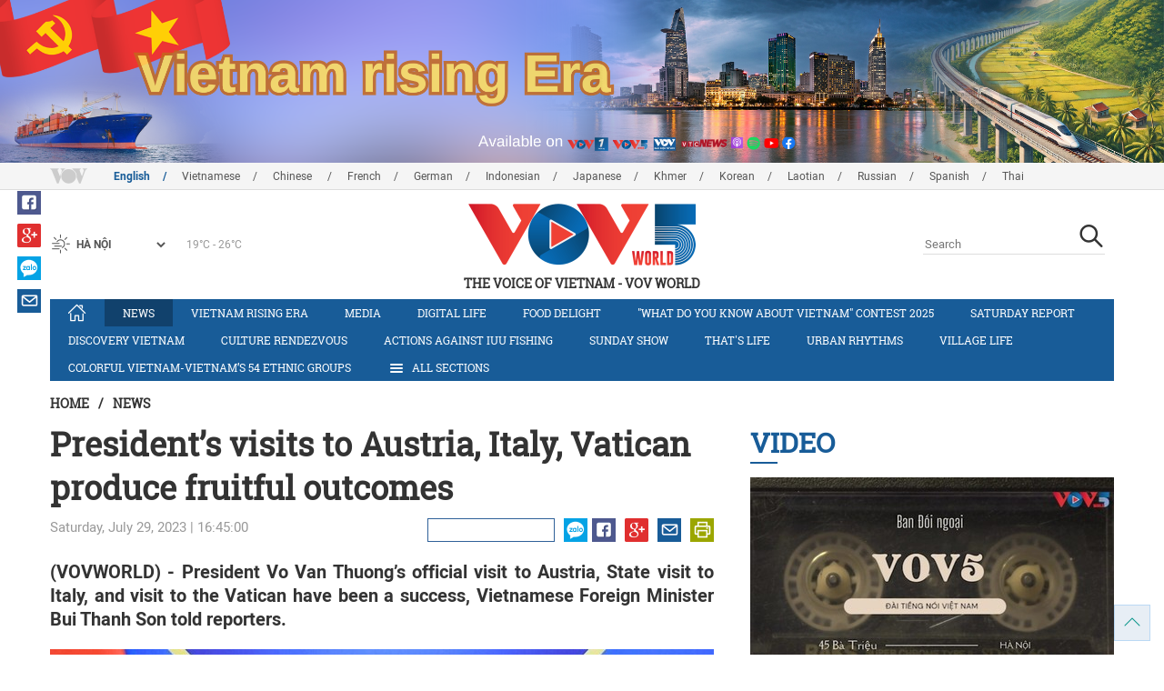

--- FILE ---
content_type: text/html; charset=utf-8
request_url: https://vovworld.vn/en-US/news/presidents-visits-to-austria-italy-vatican-produce-fruitful-outcomes-1219450.vov
body_size: 13576
content:

<!DOCTYPE html>
<html xmlns="http://www.w3.org/1999/xhtml" xmlns:fb="http://www.facebook.com/2008/fbml" xmlns:og="http://ogp.me/ns#" itemscope="itemscope" itemtype="http://schema.org/WebPage" lang="en">
<head><title>
	President’s visits to Austria, Italy, Vatican produce fruitful outcomes
</title>
<!-- Meta -->
<meta http-equiv="content-type" content="text/html; charset=utf-8" /><meta name="robots" content="index,follow" /><meta id="ctl00_keywords" name="keywords" content="VOV, VOVworld, President, visits, Austria, Italy, the Vatican, fruitful, success" /><meta id="ctl00_description" name="description" content="(VOVWORLD) - President Vo Van Thuong’s official visit to Austria, State visit to Italy, and visit to the Vatican have been a success, Vietnamese Foreign Minister Bui Thanh Son told reporters." /><meta http-equiv="X-UA-Compatible" content="IE=edge" /><link href="//static.vovworld.vn/favicon.ico" rel="shortcut icon" type="image/x-icon" /><meta name="viewport" content="width=device-width, initial-scale=1" />
<!-- Favicon -->
<!-- CSS Page -->

<script type="text/javascript" src="https://static.vovworld.vn/web/App_Themes/Jscripts/mobileswitcher.js"></script>
<link rel='stylesheet' href='https://static.vovworld.vn/web/App_Themes/Styles/css/news.min.css?v20220114' />

<link href="https://static.vovworld.vn/web/App_Themes/Jscripts/weather/css/widget_css.css?v20190423" rel="stylesheet" />
<link href="https://static.vovworld.vn/web/App_Themes/Jscripts/weather/css/weather-icons.min.css" rel="stylesheet" />
<link rel='stylesheet' href='https://static.vovworld.vn/web/App_Themes/Styles/css/ext.css?v20190423' />
<link rel='stylesheet' href="https://static.vovworld.vn/web/App_Themes/Styles/ZPlayer/zplayer.min.css" />
<style type="text/css">
.header .qc img {max-width: 100%;}
</style>

<!--[if lt IE 9]>
<script src="/Jscripts/modernizr.js"></script>
<script src="/Jscripts/respond.js"></script>
<![endif]-->
<script type="text/javascript">var currentServerDate = '1/18/2026 16:35:45 ';</script>
<script type="text/javascript">var root_url = "https://vovworld.vn/";</script>
<script type="text/javascript"> var host = 'https://vovworld.vn';</script>
<script type="text/javascript"> var loghost = 'https://vovworld.vn';</script>
<script type="text/javascript" src="https://static.vovworld.vn/web/App_Themes/Jscripts/vendor/jquery.min.js"></script>
<script type="text/javascript" src="https://static.vovworld.vn/web/App_Themes/Jscripts/jquery.popupWindow.js"></script>
<script type="text/javascript" src="https://static.vovworld.vn/web/App_Themes/Jscripts/ui2.js?v=20230414.1"></script>
<script type="text/javascript" src="https://static.vovworld.vn/web/App_Themes/Jscripts/swfobject.js"></script>
<script type="text/javascript" src="https://static.vovworld.vn/web/App_Themes/Jscripts/widget/widget.js?v=20230414"></script>
<script type="text/javascript" src="https://static.vovworld.vn/web/App_Themes/Styles/ZPlayer/zplayer.min.js"></script>
<script>
(function (i, s, o, g, r, a, m) {
i['GoogleAnalyticsObject'] = r; i[r] = i[r] || function () {
(i[r].q = i[r].q || []).push(arguments)
}, i[r].l = 1 * new Date(); a = s.createElement(o),
m = s.getElementsByTagName(o)[0]; a.async = 1; a.src = g; m.parentNode.insertBefore(a, m)
})(window, document, 'script', 'https://www.google-analytics.com/analytics.js', 'ga');
ga('create', 'UA-19805285-3', 'auto');
ga('create', 'UA-97237969-1', 'auto', 'clientTracker');
ga('send', 'pageview');
ga('clientTracker.send', 'pageview');
</script>
<!-- Global site tag (gtag.js) - Google Analytics -->
<script async src="https://www.googletagmanager.com/gtag/js?id=G-4H4V4C26SD"></script>
<script>
window.dataLayer = window.dataLayer || [];
function gtag() { dataLayer.push(arguments); }
gtag('js', new Date());
gtag('config', 'G-4H4V4C26SD');
</script>

<meta property="og:type" content="article" />
<meta property="og:url" content="https://vovworld.vn/en-US/content/MTA1OTk3Mg==.vov" />
<meta property="og:site_name" content="THE VOICE OF VIETNAM" />
<meta property="og:image" content="https://image.vovworld.vn/w500/Uploaded/vovworld/wqjczdhwq/2023_07_29/19-ctnvovanthuong_DJUB.jpg" />
<meta property="og:title" content="President’s visits to Austria, Italy, Vatican produce fruitful outcomes" />
<meta property="og:description" content="(VOVWORLD) - President Vo Van Thuong’s official visit to Austria, State visit to Italy, and visit to the Vatican have been a success, Vietnamese Foreign Minister Bui Thanh Son told reporters." />
<meta property="article:published_time" content="2023-07-29T16:45:00T+07:00" />
<meta property="article:section" content="News" />
<link rel="canonical" href="https://vovworld.vn/en-US/news/presidents-visits-to-austria-italy-vatican-produce-fruitful-outcomes-1219450.vov" />
<meta content="VOV, VOVworld, President, visits, Austria, Italy, the Vatican, fruitful, success" name="news_keywords" />
<style type="text/css">
.article__body table img {display: block;margin: 0 auto;}
.article__body .wide-image {width: 100% !important;}
.article__body .content_video, .article__body .jwplayer {clear: both;}
.jwrail {width: 90% !important;}
.desc {display: block;}
.article__body .picBox2 td, .article__body .picBoxRight td {text-align: center;}
.inner-video .story__thumb iframe.cms-video {width: 100%;margin-top: 10px;height: 300px;}
body.ja-JP .article__body span.desc, body.lo-LA .article__body span.desc {text-align: center;}
</style>
<script type="text/javascript" src="https://static.vovworld.vn/web/App_Themes/Jscripts/jwplayer/jwplayer.js"></script>
<script type="text/javascript" src="https://static.vovworld.vn/web/App_Themes/Jscripts/story.js?v=3.2"></script>
<script src="https://static.vovworld.vn/web/App_Themes/Jscripts/photoSwipe/dist/photoswipe.min.js" defer></script>
<script src="https://static.vovworld.vn/web/App_Themes/Jscripts/photoSwipe/dist/photoswipe-ui-default.min.js" defer></script>
<link rel='stylesheet' href='https://static.vovworld.vn/web/App_Themes/Jscripts/photoSwipe/dist/default-skin/default-skin.css' />
</head>
<body class="en-US">
<form name="aspnetForm" method="post" action="/en-US/news/presidents-visits-to-austria-italy-vatican-produce-fruitful-outcomes-1219450.vov" id="aspnetForm">
<div>
<input type="hidden" name="__VIEWSTATE" id="__VIEWSTATE" value="cZpcfIYqTmqbZU/I6hhOBMoBrle2fZ0Qw8z2S2fKz6yiisqj2C7yqf8HgiCMwL+dqC5AmvJoHltVerQF/kS7P6LlX6kX92AfKacdsivdgDq5kIViQ3Oe+Owosyw1+uDL" />
</div>

<div>

	<input type="hidden" name="__VIEWSTATEGENERATOR" id="__VIEWSTATEGENERATOR" value="B37EEB7D" />
</div>
<div id="fb-root"></div>
<script>
(function (d, s, id) {
var js, fjs = d.getElementsByTagName(s)[0];
if (d.getElementById(id)) return;
js = d.createElement(s); js.id = id;
js.src = "//connect.facebook.net/en_US/sdk.js#xfbml=1&version=v2.6";
fjs.parentNode.insertBefore(js, fjs);
}(document, 'script', 'facebook-jssdk'));
</script>
<div class="l-wrapper">
<div id="go-top" style="display: block;">
<a href="#header"><i class="spr spr--goTop"></i></a>
</div>

<style>
.topbar .box a {
color: red;
font-weight:bold !important;
}
</style>
<script>
$(document).ready(function () {
setInterval('changecolor()', 2000);
})
function changecolor() {
var back = ["#1995D6", "#EF393A", "#009688"];
var rand = back[Math.floor(Math.random() * back.length)];
//console.log(rand);
$('.topbar .box a').css('color', rand);
}
</script>
<header class="header header--center">

<div id="adsctl00_Header1_ctl00" class="qc qc-center clearfix">
<div style=" margin:0 auto;"><a href='https://vovworld.vn/en-US/vietnam-rising-era/1065.vov' rel='186' class='adsitem' title='' target='_blank' tag='Vietnam - Ky nguyen vuon minh - Header'><img src='https://image.vovworld.vn/Uploaded/vovworld/Dgv/KyNguyenVuonMinh/Header/engbanner2500x350psd_LPRM.png' alt=''   /></a></div>
</div>
<script type="text/javascript">$(document).ready(function () {
rotatebanner('ctl00_Header1_ctl00', -9999, -1);
});
</script>
<div class="topbar">
<div class="l-grid">

<p class="language">


<a href="/en-US.vov"  class="is-active">English</a>



<a href="/vi-VN.vov" >Vietnamese</a>



<a href="/zh-CN.vov" >Chinese </a>



<a href="/fr-CH.vov" >French</a>



<a href="/de-DE.vov" >German</a>



<a href="/id-ID.vov" >Indonesian</a>



<a href="/ja-JP.vov" >Japanese</a>



<a href="/km-KH.vov" >Khmer</a>



<a href="/ko-KR.vov" >Korean</a>



<a href="/lo-LA.vov" >Laotian</a>



<a href="/ru-RU.vov" >Russian</a>



<a href="/es-ES.vov" >Spanish</a>



<a href="/th-TH.vov" >Thai</a>


</p>
<!-- language -->


<div id="weather-box" class="weather" class="tab-ctn">
<div id="weather-icon" style="float:left;"><i class="spr spr--w-snow"></i></div>
<select id="weather-location" style="float:left;" onchange="widgetWeather()"></select>
<div id="weather-temp" style="float:left;"><span class="temp">17°C - 26°C</span></div>
</div>

<div class="box" style="position: absolute; top: 110px; z-index: 15;">

</div>
</div>
</div>
<div class="l-grid">

<h1><a href="/en-US.vov" class="logo" title="English"><span>THE VOICE OF VIETNAM - VOV World</span></a></h1>

<div class="search">
<input type="text" class="search__input txt_search txtsearch" data-lang="en-US" placeholder="Search">
<button class="search__button btn_search"><i class="spr spr--search"></i></button>
</div>
</div>
</header>

<nav class="nav nav--center">
<div class="l-grid">
<ul class="nav__list">
<li class="nav__parent nav__parent--home">

<a href="/en-US.vov"><i class="spr spr--home"></i></a>

</li>

<li class="nav__parent  is-active">
<a href='/en-US/news/405.vov' title="News" rel="405">News</a>
</li>

<li class="nav__parent ">
<a href='/en-US/vietnam-rising-era/1065.vov' title="Vietnam rising era" rel="1065">Vietnam rising era</a>
</li>

<li class="nav__parent ">
<a href='/en-US/media/872.vov' title="Media" rel="872">Media</a>
</li>

<li class="nav__parent ">
<a href='/en-US/digital-life/1069.vov' title="Digital life" rel="1069">Digital life</a>
</li>

<li class="nav__parent ">
<a href='/en-US/food-delight/823.vov' title="Food delight" rel="823">Food delight</a>
</li>

<li class="nav__parent ">
<a href='/en-US/what-do-you-know-about-vietnam-contest-2025/1138.vov' title="&quot;What do you know about Vietnam&quot; contest 2025" rel="1138">"What do you know about Vietnam" contest 2025</a>
</li>

<li class="nav__parent ">
<a href='/en-US/saturday-report/421.vov' title="Saturday Report" rel="421">Saturday Report</a>
</li>

<li class="nav__parent ">
<a href='/en-US/discovery-vietnam/265.vov' title="Discovery Vietnam" rel="265">Discovery Vietnam</a>
</li>

<li class="nav__parent ">
<a href='/en-US/culture-rendezvous/780.vov' title="Culture Rendezvous" rel="780">Culture Rendezvous</a>
</li>

<li class="nav__parent ">
<a href='/en-US/actions-against-iuu-fishing/1179.vov' title="Actions against IUU fishing " rel="1179">Actions against IUU fishing </a>
</li>

<li class="nav__parent ">
<a href='/en-US/sunday-show/502.vov' title="Sunday Show" rel="502">Sunday Show</a>
</li>

<li class="nav__parent ">
<a href='/en-US/thats-life/774.vov' title="That's life" rel="774">That's life</a>
</li>

<li class="nav__parent ">
<a href='/en-US/urban-rhythms/1154.vov' title="Urban Rhythms" rel="1154">Urban Rhythms</a>
</li>

<li class="nav__parent ">
<a href='/en-US/village-life/266.vov' title="Village life" rel="266">Village life</a>
</li>

<li class="nav__parent ">
<a href='/en-US/colorful-vietnam-vietnams-54-ethnic-groups/641.vov' title="Colorful Vietnam-Vietnam’s 54 ethnic groups" rel="641">Colorful Vietnam-Vietnam’s 54 ethnic groups</a>
</li>

<li class="nav__parent all-section">
<a href="javascript:void(0);"><i class="spr spr--bars"></i>All Sections</a>
<ul class="nav__child">

<li>
<a href='/en-US/economy/505.vov' title="Economy" rel="505">Economy</a>
</li>

<li>
<a href='/en-US/society/773.vov' title="Society" rel="773">Society</a>
</li>

<li>
<a href='/en-US/make-in-vietnam/1098.vov' title="MAKE IN VIETNAM" rel="1098">MAKE IN VIETNAM</a>
</li>

</ul>
</li>
<li class="nav__parent is-last">
<a href="javascript:(void);"><i class="spr spr--search-white"></i></a>
<div class="nav__search">
<input type="text" class="search__input txt_search txtsearch2" data-lang="en-US" placeholder="Search">
<button class="search__button btn_search2">Tìm kiếm</button>
</div>
</li>
</ul>
</div>
</nav>
<!--end box-menu-->


<main class="">

<div class="l-grid">

<div class="breadcrumbs">
<a itemprop="title" href="/en-US.vov">Home</a>
<span class="split">/</span>
<a id="ctl00_mainContent_BreadCumb1_hlZone" itemprop="title" href="/en-US/news/405.vov">News</a>
</div>

<div class="article-page__content">
<div class="l-grid__main">
<article class="article" id="cms-main-article">
<header class="article__header cms-title">
<h1>President’s visits to Austria, Italy, Vatican produce fruitful outcomes</h1>
</header>
<div class="article__meta">

<time>Saturday, July 29, 2023 | 16:45:00 </time>
<div class="article__social">
<div style="float: left">
<div class="fb-like" data-href="https://vovworld.vn/en-US/content/MTA1OTk3Mg==.vov" data-layout="button_count" data-action="like" data-size="small" data-show-faces="true" data-share="true"></div>
</div>
<a href="https://www.facebook.com/VOV5-English-Section-537269672999329/" target="_blank"><i class="spr spr--fb"></i></a>
<a href="javascript:;" class="sendsocial foo-glus" rel="gplus"><i class="spr spr--gplus"></i></a>
<div style="float: left; margin-left: 5px;" class="zalo-share-button" data-href="https://vovworld.vn/en-US/content/MTA1OTk3Mg==.vov" data-oaid="2892115417498936311" data-layout="icon" data-customize="true">
<a href="javascript:void(0);"><i class="spr spr--zalo"></i></a>
</div>
<a href="mailto:email@domain.com?subject=President’s visits to Austria, Italy, Vatican produce fruitful outcomes&amp;body=https%3a%2f%2fvovworld.vn%2fen-US%2fnews%2fpresidents-visits-to-austria-italy-vatican-produce-fruitful-outcomes-1219450.vov" id="ctl00_mainContent_sendmailContent1"><i class="spr spr--email"></i></a>
<a href="javascript:;" onclick="printdiv('#cms-main-article', 'https://static.vovworld.vn/w/App_Themes/styles/img/logo.png');return false;"><i class="spr spr--print"></i></a>
</div>
</div>
<div class="article__sapo cms-desc">
<div style="text-align: justify;">(VOVWORLD) -&nbsp;President Vo Van Thuong’s official visit to Austria, State visit to Italy, and visit to the Vatican have been a success, Vietnamese Foreign Minister Bui Thanh Son told reporters.&nbsp;</div>

</div>
<div class="article__body cms-body">
<table class="body-image wide-image">
    <tbody>
        <tr>
            <td><img src="https://image.vovworld.vn/w730/uploaded/vovworld/wqjczdhwq/2023_07_29/18-anh2-chuyenthamchinhthuc_vvkh.jpg" alt="President’s visits to Austria, Italy, Vatican produce fruitful outcomes - ảnh 1" style="" class="cms-photo" data-photo-original-src="https://static.vovworld.vn/uploaded/nhatquynh/2023_07_29/18-anh2-chuyenthamchinhthuc_vvkh.jpg"><span class="desc">Foreign Minister Bui Thanh Son. (Photo: VNA)</span></td>
        </tr>
    </tbody>
</table>
<p style="text-align: justify;"><span style="text-align: justify;">The trip from July 23 to 28, which encompassed 50 activities, has created important momentum for bilateral ties to develop in a deeper, more effective, stable and sustainable manner, said Minister Son.</span><br>
</p>
<p style="text-align: justify;">The leaders of Austria and Italy reaffirmed Vietnam’s status as their leading important partners in ASEAN and wanted Vietnam to serve as a bridge to reinforce relations between the EU and ASEAN, he noted.</p>
<p style="text-align: justify;"> President Vo Van Thuong met Pope Francis and Cardinal Pietro Parolin, Secretary of State of the Vatican. </p>
<p style="text-align: justify;">Both sides announced the conclusion of the Agreement on the Status of the Resident Papal Representative and the Office of the Resident Papal Representative of the Vatican in Vietnam. </p>
<p style="text-align: justify;">Pope Francis and Cardinal Parolin praised the development of religions and beliefs in Vietnam, including Catholicism, according to Minister Son.<br>
</p>
</div>



<div class="footer__social">
<div class="article__social">
<a href="javascript:;" class="sendsocial foo-fb" rel="facebook"><i class="spr spr--fb"></i></a>
<a href="javascript:;" class="sendsocial foo-glus" rel="gplus"><i class="spr spr--gplus"></i></a>
<div style="float: left; margin-left: 5px;" class="zalo-share-button" data-href="https://vovworld.vn/en-US/content/MTA1OTk3Mg==.vov" data-oaid="2892115417498936311" data-layout="icon" data-customize="true">
<a href="javascript:void(0);"><i class="spr spr--zalo"></i></a>
</div>
<a href="mailto:email@domain.com?subject=President’s visits to Austria, Italy, Vatican produce fruitful outcomes&amp;body=https%3a%2f%2fvovworld.vn%2fen-US%2fnews%2fpresidents-visits-to-austria-italy-vatican-produce-fruitful-outcomes-1219450.vov" id="ctl00_mainContent_sendmailContent2"><i class="spr spr--email"></i></a>
<a href="javascript:;" onclick="printdiv('#cms-main-article', 'https://static.vovworld.vn/w/App_Themes/styles/img/logo.png');return false;"><i class="spr spr--print"></i></a>
</div>
</div>

<div class="article__tagCloud">
<h3><span>Tag</span></h3>
<p>
<a href="/en-US/tags/vov.vov" title="VOV">VOV</a><a href="/en-US/tags/vovworld.vov" title=" VOVworld"> VOVworld</a><a href="/en-US/tags/president.vov" title=" President"> President</a><a href="/en-US/tags/visits.vov" title=" visits"> visits</a><a href="/en-US/tags/austria.vov" title=" Austria"> Austria</a><a href="/en-US/tags/italy.vov" title=" Italy"> Italy</a><a href="/en-US/tags/the-vatican.vov" title=" the Vatican"> the Vatican</a><a href="/en-US/tags/fruitful.vov" title=" fruitful"> fruitful</a><a href="/en-US/tags/success.vov" title=" success"> success</a>
</p>
</div>


<section class="article__relate">

</section>

<div class="article__comments">
<h3 class="title"><i class="spr spr--comment"></i>Feedback</h3>

<div class="fyi fyi-665 mb10">
<div class="box"></div>
</div>
<div class="input" id="commentbox">
<div class="input-group">
<input type="text" id="txtName" placeholder="Your Name" class="name form-control" />
<input class="email form-control" type="email" placeholder="Your Mail" id="txtMail">
<textarea class="form-control" placeholder="Your Feedback " id="txtContent" rows="5"></textarea>
</div>
<div class="action">
<div class="pull-right">
<button class="btn btn-sm btnSubmit" id="btnComment" content="1059972" parent="0" data-lang="en-US">Submit</button>
</div>
</div>
</div>
</div>
<script type="text/javascript">
var commentCount=0;
function loadcomment() {
var currentPage=$('#viewmorecomment').attr('rel');
$(".loadingcomment").show();
jQuery.ajax({ url: '/ajax/comment.aspx', type: 'POST', data: { cid: 1059972, page: currentPage }, success: function(data) {
console.log(data);
$('#commentlist').append(data);
$('#viewmorecomment').attr('rel', parseInt(currentPage) + 1);
var countshow = parseInt(currentPage) * 5;
if(countshow >= commentCount){
$('#pagging').css('display','none');
}
$('html, body').animate({
//scrollTop: $("#commentlist").offset().top
}, 1000);
$(".loadingcomment").hide();
}});
}
</script>

<section class="article__relate">

<section class="article__relate">
<header class="relate__header">
<a href="javascript:void(0);">Others</a>
</header>
<div class="relate__body">

<article class="story">
<figure class="story__thumb">
<a href="/en-US/news/shifting-lawmaking-mindset-from-management-focused-to-service-oriented-pm-1458850.vov" title="Shifting lawmaking mindset from management-focused to service-oriented: PM">
<img src="https://image.vovworld.vn/c200x120/Uploaded/vovworld/pwvopivp/2026_01_17/vov5_26-anh1-ttphamminhchinh-doimoi_ETIZ.jpg" alt="Shifting lawmaking mindset from management-focused to service-oriented: PM" title="Shifting lawmaking mindset from management-focused to service-oriented: PM" />
</a>
</figure>
<h2 class="story__heading">
<a href="/en-US/news/shifting-lawmaking-mindset-from-management-focused-to-service-oriented-pm-1458850.vov" title="Shifting lawmaking mindset from management-focused to service-oriented: PM">Shifting lawmaking mindset from management-focused to service-oriented: PM</a>
</h2>
</article>

<article class="story">
<figure class="story__thumb">
<a href="/en-US/news/high-seas-treaty-comes-into-effect-tremendous-cooperation-opportunities-for-vietnam-1458848.vov" title="High Seas Treaty comes into effect: tremendous cooperation opportunities for Vietnam">
<img src="https://image.vovworld.vn/200x120/Uploaded/vovworld/pwvopivp/2026_01_17/27-ttnguyenminhvu-hiepuoc_HANU.jpg" alt="High Seas Treaty comes into effect: tremendous cooperation opportunities for Vietnam" title="High Seas Treaty comes into effect: tremendous cooperation opportunities for Vietnam" />
</a>
</figure>
<h2 class="story__heading">
<a href="/en-US/news/high-seas-treaty-comes-into-effect-tremendous-cooperation-opportunities-for-vietnam-1458848.vov" title="High Seas Treaty comes into effect: tremendous cooperation opportunities for Vietnam">High Seas Treaty comes into effect: tremendous cooperation opportunities for Vietnam</a>
</h2>
</article>

<article class="story">
<figure class="story__thumb">
<a href="/en-US/news/vietnam-enters-a-new-development-phase-with-solid-growth-foundation-american-expert-1458804.vov" title="Vietnam enters a new development phase with solid growth foundation: American expert">
<img src="https://image.vovworld.vn/200x120/Uploaded/vovworld/pwvopivp/2026_01_17/23-anh1-vnbuocvaogiaidoan_JQKR.jpg" alt="Vietnam enters a new development phase with solid growth foundation: American expert" title="Vietnam enters a new development phase with solid growth foundation: American expert" />
</a>
</figure>
<h2 class="story__heading">
<a href="/en-US/news/vietnam-enters-a-new-development-phase-with-solid-growth-foundation-american-expert-1458804.vov" title="Vietnam enters a new development phase with solid growth foundation: American expert">Vietnam enters a new development phase with solid growth foundation: American expert</a>
</h2>
</article>

<article class="story">
<figure class="story__thumb">
<a href="/en-US/news/pm-urges-rare-earth-development-for-strategic-autonomy-1458798.vov" title="PM urges rare earth development for strategic autonomy">
<img src="https://image.vovworld.vn/200x120/Uploaded/vovworld/pwvopivp/2026_01_17/22-anh1-ttphamminhchinh-phattrien_JGOX.jpg" alt="PM urges rare earth development for strategic autonomy" title="PM urges rare earth development for strategic autonomy" />
</a>
</figure>
<h2 class="story__heading">
<a href="/en-US/news/pm-urges-rare-earth-development-for-strategic-autonomy-1458798.vov" title="PM urges rare earth development for strategic autonomy">PM urges rare earth development for strategic autonomy</a>
</h2>
</article>

</div>
</section>

</section>
</article>
</div>
<div class="l-grid__sub">

<script type="text/javascript">
$(document).ready(function () {
$('.popupbutton').click(function (event) {
event.preventDefault();
//window.open($(this).attr("href"), "popupWindow", "width=510,height=70,scrollbars=yes");
popupwindow($(this).attr("data-src"), 'Radio Box', 510, 70);
});
});
</script>
<div class="sidebar">

<div class="video-aside">
<div class="sidebar__title">
<a href="/en-US/video/524.vov" title="Video">
<span>Video</span>
</a>
</div>
<div class="video__content">
<div class="main">

<article class="story">
<figure class="story__thumb">
<a href="/en-US/video/vovworld-80-years-of-linking-vietnam-with-the-world-1423173.vov" title="VOVWORLD - 80 years of linking Vietnam with the world">
<img src="https://image.vovworld.vn/400x240/Uploaded/vovworld/szyrasfzyrP/2025_09_11/cover_KWHL.jpg" alt="VOVWORLD - 80 years of linking Vietnam with the world" title="VOVWORLD - 80 years of linking Vietnam with the world" />
</a>
</figure>
<h2 class="story__heading">
<a href="/en-US/video/vovworld-80-years-of-linking-vietnam-with-the-world-1423173.vov" title="VOVWORLD - 80 years of linking Vietnam with the world">VOVWORLD - 80 years of linking Vietnam with the world</a>
</h2>
</article>

</div>
<div class="sub">

<article class="story">
<figure class="story__thumb">
<a href="/en-US/media/thuy-loi-eel-noodles-hanoians-comfort-food-1349387.vov" title="Thuy Loi Eel Noodles - Hanoians’ comfort food ">
<img src="https://image.vovworld.vn/200x120/Uploaded/vovworld/fcivpcvo/2024_12_05/cover_JGGK.jpg" alt="Thuy Loi Eel Noodles - Hanoians’ comfort food " title="Thuy Loi Eel Noodles - Hanoians’ comfort food " />
</a>
</figure>
<h2 class="story__heading">
<a href="/en-US/media/thuy-loi-eel-noodles-hanoians-comfort-food-1349387.vov" title="Thuy Loi Eel Noodles - Hanoians’ comfort food ">Thuy Loi Eel Noodles - Hanoians’ comfort food </a>
</h2>
</article>

<article class="story">
<figure class="story__thumb">
<a href="/en-US/media/bun-moc-a-simple-dish-that-satisfies-all-palates-1349254.vov" title="“Bun moc” - A simple dish that satisfies all palates">
<img src="https://image.vovworld.vn/200x120/Uploaded/vovworld/szyrasfzyrP/2024_12_05/anhdaidien-bunmoc_DSYT.jpg" alt="“Bun moc” - A simple dish that satisfies all palates" title="“Bun moc” - A simple dish that satisfies all palates" />
</a>
</figure>
<h2 class="story__heading">
<a href="/en-US/media/bun-moc-a-simple-dish-that-satisfies-all-palates-1349254.vov" title="“Bun moc” - A simple dish that satisfies all palates">“Bun moc” - A simple dish that satisfies all palates</a>
</h2>
</article>

</div>
</div>
</div>


<div class="list-aside">
<div class="sidebar__title">
<a href="javscript:void(0);">Most Popular</a>
</div>
<div class="list-aside__content">

<article class="story">
<figure class="story__thumb">
<a href="/en-US/news/ho-chi-minh-city-makes-all-out-effort-to-remove-ec-yellow-card-on-fishing-1456194.vov" title="Ho Chi Minh City makes all-out effort to remove EC yellow card on fishing">
<img src="https://image.vovworld.vn/c120x90/Uploaded/vovworld/szyrasfzyrP/2026_01_09/vov5_13-anh2-tphochiminhdonluc_YCRL.jpg" alt="Ho Chi Minh City makes all-out effort to remove EC yellow card on fishing" title="Ho Chi Minh City makes all-out effort to remove EC yellow card on fishing" />
</a>
</figure>
<h2 class="story__heading">
<a href="/en-US/news/ho-chi-minh-city-makes-all-out-effort-to-remove-ec-yellow-card-on-fishing-1456194.vov" title="Ho Chi Minh City makes all-out effort to remove EC yellow card on fishing">

Ho Chi Minh City makes all-out effort to remove EC yellow card on fishing
</a>
</h2>
</article>

<article class="story">
<figure class="story__thumb">
<a href="/en-US/news/vietnam-to-face-uae-in-2026-afc-u23-asian-cup-quarterfinals-1457761.vov" title="Vietnam to face UAE in 2026 AFC U23 Asian Cup quarterfinals">
<img src="https://image.vovworld.vn/120x90/Uploaded/vovworld/fcivpcvo/2026_01_14/6-u23_FSLE.jpg" alt="Vietnam to face UAE in 2026 AFC U23 Asian Cup quarterfinals" title="Vietnam to face UAE in 2026 AFC U23 Asian Cup quarterfinals" />
</a>
</figure>
<h2 class="story__heading">
<a href="/en-US/news/vietnam-to-face-uae-in-2026-afc-u23-asian-cup-quarterfinals-1457761.vov" title="Vietnam to face UAE in 2026 AFC U23 Asian Cup quarterfinals">

Vietnam to face UAE in 2026 AFC U23 Asian Cup quarterfinals
</a>
</h2>
</article>

<article class="story">
<figure class="story__thumb">
<a href="/en-US/news/vietnams-first-semiconductor-chip-manufacturing-plant-breaks-ground-1458510.vov" title="Vietnam’s first semiconductor chip manufacturing plant breaks ground">
<img src="https://image.vovworld.vn/120x90/Uploaded/vovworld/wqjczdhwq/2026_01_16/img_3285_ONUD.jpeg" alt="Vietnam’s first semiconductor chip manufacturing plant breaks ground" title="Vietnam’s first semiconductor chip manufacturing plant breaks ground" />
</a>
</figure>
<h2 class="story__heading">
<a href="/en-US/news/vietnams-first-semiconductor-chip-manufacturing-plant-breaks-ground-1458510.vov" title="Vietnam’s first semiconductor chip manufacturing plant breaks ground">

Vietnam’s first semiconductor chip manufacturing plant breaks ground
</a>
</h2>
</article>

<article class="story">
<figure class="story__thumb">
<a href="/en-US/news/vietnam-wishes-to-expand-all-round-relations-with-us-1457061.vov" title="Vietnam wishes to expand all-round relations with US ">
<img src="https://image.vovworld.vn/c120x90/Uploaded/vovworld/pwvopivp/2026_01_12/vov5_2801_RBFD.jpg" alt="Vietnam wishes to expand all-round relations with US " title="Vietnam wishes to expand all-round relations with US " />
</a>
</figure>
<h2 class="story__heading">
<a href="/en-US/news/vietnam-wishes-to-expand-all-round-relations-with-us-1457061.vov" title="Vietnam wishes to expand all-round relations with US ">

Vietnam wishes to expand all-round relations with US 
</a>
</h2>
</article>

<article class="story">
<figure class="story__thumb">
<a href="/en-US/news/vov-ensures-mainstream-leading-coverage-of-the-14th-national-party-congress-1457130.vov" title="VOV ensures mainstream, leading coverage of the 14th National Party Congress">
<img src="https://image.vovworld.vn/120x90/Uploaded/vovworld/igszno/2026_01_13/4-dambao_MZTV.jpg" alt="VOV ensures mainstream, leading coverage of the 14th National Party Congress" title="VOV ensures mainstream, leading coverage of the 14th National Party Congress" />
</a>
</figure>
<h2 class="story__heading">
<a href="/en-US/news/vov-ensures-mainstream-leading-coverage-of-the-14th-national-party-congress-1457130.vov" title="VOV ensures mainstream, leading coverage of the 14th National Party Congress">

VOV ensures mainstream, leading coverage of the 14th National Party Congress
</a>
</h2>
</article>

</div>
</div>


<div class="todayradio-aside">
<div class="audio-action-sidebar">

<button class="audio-action__btn is-first openmedia popupbutton" data-src="/RadioPlayer.aspx?c=channel5"><span>Listen Live</span></button>


<button class="audio-action__btn english-247-btn is-second openmedia popupbutton" data-src="/RadioPlayer.aspx?c=channel247"><span>English 24/7</span></button>


</div>
<div class="sidebar__title ">
<a href="javascript:void(0);">
<span>Programs of the week</span>
</a>
</div>
<div class="todayradio__content">

<a href="/en-US/programs-of-the-week/17012026-1458857.vov">
<i class="spr spr--calendar"></i>
<span>
17/01/2026
</span>
</a>

<a href="/en-US/programs-of-the-week/16012026-1458548.vov">
<i class="spr spr--calendar"></i>
<span>
16/01/2026
</span>
</a>

<a href="/en-US/programs-of-the-week/15012026-1458228.vov">
<i class="spr spr--calendar"></i>
<span>
15/01/2026
</span>
</a>

<a href="/en-US/programs-of-the-week/14012026-1457840.vov">
<i class="spr spr--calendar"></i>
<span>
14/01/2026
</span>
</a>

<a href="/en-US/programs-of-the-week/13012026-1457513.vov">
<i class="spr spr--calendar"></i>
<span>
13/01/2026
</span>
</a>

</div>
</div>


<div class="list-aside">
<div class="sidebar__title ">
<a href="/en-US/eventlist.vov">Events</a>
</div>


<div class="list-aside__content">
<h3 class="mini-title">
<a href="/en-US/event/vietnams-maritime-sovereignty/565.vov" title="	Vietnam's Maritime Sovereignty">	Vietnam's Maritime Sovereignty</a>
</h3>

<article class="story">
<figure class="story__thumb">
<a href="/en-US/vietnams-maritime-sovereignty/gia-lai-fishermen-embrace-digital-transformation-for-fishing-transparency-1458550.vov" title="Gia Lai fishermen embrace digital transformation for fishing transparency ">
<img src="https://image.vovworld.vn/120x90/Uploaded/vovworld/cplahuo/2026_01_17/2-anh2-ngudangialai_UFBN.jpg" alt="Gia Lai fishermen embrace digital transformation for fishing transparency " title="Gia Lai fishermen embrace digital transformation for fishing transparency " />
</a>
</figure>
<h2 class="story__heading">
<a href="/en-US/vietnams-maritime-sovereignty/gia-lai-fishermen-embrace-digital-transformation-for-fishing-transparency-1458550.vov" title="Gia Lai fishermen embrace digital transformation for fishing transparency ">Gia Lai fishermen embrace digital transformation for fishing transparency </a>
</h2>
</article>

<article class="story">
<figure class="story__thumb">
<a href="/en-US/vietnams-maritime-sovereignty/pm-requests-maximum-time-resources-to-combat-iuu-fishing-1458549.vov" title="PM requests maximum time, resources to combat IUU fishing">
<img src="https://image.vovworld.vn/120x90/Uploaded/vovworld/cplahuo/2026_01_17/1-ttphamminhchinhyeucau_KTOP.jpg" alt="PM requests maximum time, resources to combat IUU fishing" title="PM requests maximum time, resources to combat IUU fishing" />
</a>
</figure>
<h2 class="story__heading">
<a href="/en-US/vietnams-maritime-sovereignty/pm-requests-maximum-time-resources-to-combat-iuu-fishing-1458549.vov" title="PM requests maximum time, resources to combat IUU fishing">PM requests maximum time, resources to combat IUU fishing</a>
</h2>
</article>

<article class="story">
<figure class="story__thumb">
<a href="/en-US/news/naval-region-5-command-pays-lunar-new-year-visit-to-6-southwestern-islands-1457768.vov" title="Naval Region 5 Command pays Lunar New Year visit to 6 southwestern islands">
<img src="https://image.vovworld.vn/c120x90/Uploaded/vovworld/fcivpcvo/2026_01_14/vov5_tin-tieng-dong-14-1_anh-1_EQIV.jpg" alt="Naval Region 5 Command pays Lunar New Year visit to 6 southwestern islands" title="Naval Region 5 Command pays Lunar New Year visit to 6 southwestern islands" />
</a>
</figure>
<h2 class="story__heading">
<a href="/en-US/news/naval-region-5-command-pays-lunar-new-year-visit-to-6-southwestern-islands-1457768.vov" title="Naval Region 5 Command pays Lunar New Year visit to 6 southwestern islands">Naval Region 5 Command pays Lunar New Year visit to 6 southwestern islands</a>
</h2>
</article>

<article class="story">
<figure class="story__thumb">
<a href="/en-US/vietnams-maritime-sovereignty/quang-tri-fishermen-comply-with-regulations-to-combat-iuu-fishing-1456440.vov" title="Quang Tri fishermen comply with regulations to combat IUU fishing">
<img src="https://image.vovworld.vn/120x90/Uploaded/vovworld/unvjthp/2026_01_10/2-ngudanquangtri_UFPX.jpg" alt="Quang Tri fishermen comply with regulations to combat IUU fishing" title="Quang Tri fishermen comply with regulations to combat IUU fishing" />
</a>
</figure>
<h2 class="story__heading">
<a href="/en-US/vietnams-maritime-sovereignty/quang-tri-fishermen-comply-with-regulations-to-combat-iuu-fishing-1456440.vov" title="Quang Tri fishermen comply with regulations to combat IUU fishing">Quang Tri fishermen comply with regulations to combat IUU fishing</a>
</h2>
</article>

<article class="story">
<figure class="story__thumb">
<a href="/en-US/vietnams-maritime-sovereignty/ca-mau-identifies-marine-economy-as-new-growth-pillar-1456446.vov" title="Ca Mau identifies marine economy as new growth pillar ">
<img src="https://image.vovworld.vn/c120x90/Uploaded/vovworld/unvjthp/2026_01_10/vov5_3-camau_anh2_DPAF.jpg" alt="Ca Mau identifies marine economy as new growth pillar " title="Ca Mau identifies marine economy as new growth pillar " />
</a>
</figure>
<h2 class="story__heading">
<a href="/en-US/vietnams-maritime-sovereignty/ca-mau-identifies-marine-economy-as-new-growth-pillar-1456446.vov" title="Ca Mau identifies marine economy as new growth pillar ">Ca Mau identifies marine economy as new growth pillar </a>
</h2>
</article>

</div>



<div class="list-aside__content">
<h3 class="mini-title">
<a href="/en-US/event/doctor-at-home/564.vov" title="Doctor at Home">Doctor at Home</a>
</h3>

<article class="story">
<figure class="story__thumb">
<a href="/en-US/doctor-at-home/myopiahyperopiaastigmatism-and-common-misconceptions-1453903.vov" title="Myopia–Hyperopia–Astigmatism and common misconceptions">
<img src="https://image.vovworld.vn/120x90/Uploaded/vovworld/cplahuo/2025_12_31/anhbiabachoanganh1_RUWN.jpg" alt="Myopia–Hyperopia–Astigmatism and common misconceptions" title="Myopia–Hyperopia–Astigmatism and common misconceptions" />
</a>
</figure>
<h2 class="story__heading">
<a href="/en-US/doctor-at-home/myopiahyperopiaastigmatism-and-common-misconceptions-1453903.vov" title="Myopia–Hyperopia–Astigmatism and common misconceptions">Myopia–Hyperopia–Astigmatism and common misconceptions</a>
</h2>
</article>

<article class="story">
<figure class="story__thumb">
<a href="/en-US/doctor-at-home/the-hidden-cost-of-stress-1452100.vov" title="The hidden cost of stress">
<img src="https://image.vovworld.vn/120x90/Uploaded/vovworld/cplahuo/2025_12_18/vuanhquan-anhbia_LCAI.jpg" alt="The hidden cost of stress" title="The hidden cost of stress" />
</a>
</figure>
<h2 class="story__heading">
<a href="/en-US/doctor-at-home/the-hidden-cost-of-stress-1452100.vov" title="The hidden cost of stress">The hidden cost of stress</a>
</h2>
</article>

<article class="story">
<figure class="story__thumb">
<a href="/en-US/doctor-at-home/nutrition-tips-for-seasonal-changes-1452110.vov" title="Nutrition tips for seasonal changes">
<img src="https://image.vovworld.vn/120x90/Uploaded/vovworld/cplahuo/2025_12_08/alicenguyen_EMIS.jpg" alt="Nutrition tips for seasonal changes" title="Nutrition tips for seasonal changes" />
</a>
</figure>
<h2 class="story__heading">
<a href="/en-US/doctor-at-home/nutrition-tips-for-seasonal-changes-1452110.vov" title="Nutrition tips for seasonal changes">Nutrition tips for seasonal changes</a>
</h2>
</article>

</div>


</div>

</div>

</div>
</div>
</div>
<div class="pswp" tabindex="-1" role="dialog" aria-hidden="true">
<div class="pswp__bg"></div>
<div class="pswp__scroll-wrap">
<div class="pswp__container">
<div class="pswp__item"></div>
<div class="pswp__item"></div>
<div class="pswp__item"></div>
</div>
<div class="pswp__ui pswp__ui--hidden">
<div class="pswp__top-bar">
<div class="pswp__counter"></div>
<a class="pswp__button pswp__button--close" title="Close (Esc)"></a>
<a class="pswp__button pswp__button--share" title="Share"></a>
<a class="pswp__button pswp__button--fs" title="Toggle fullscreen"></a>
<a class="pswp__button pswp__button--zoom" title="Zoom in/out"></a>
<div class="pswp__preloader">
<div class="pswp__preloader__icn">
<div class="pswp__preloader__cut">
<div class="pswp__preloader__donut"></div>
</div>
</div>
</div>
</div>
<div class="pswp__share-modal pswp__share-modal--hidden pswp__single-tap">
<div class="pswp__share-tooltip"></div>
</div>
<a class="pswp__button pswp__button--arrow--left" title="Previous (arrow left)">
</a>
<a class="pswp__button pswp__button--arrow--right" title="Next (arrow right)">
</a>
<div class="pswp__caption">
<div class="pswp__caption__center"></div>
</div>
</div>
</div>
</div>

</main>

<footer class="footer">
<div class="vov-chanel">
<div class="l-grid">
<a href="http://vov.vn/RadioPlayer.aspx?c=vov1">VOV1</a>
<a href="http://vov.vn/RadioPlayer.aspx?c=vov2">VOV2</a>
<a href="http://vov.vn/RadioPlayer.aspx?c=vov3">VOV3</a>
<a href="http://tnvn.gov.vn:9988/">VOV4</a>
<a href="http://vov.vn/RadioPlayer.aspx?c=vov5">VOV5</a>
<a href="http://vov.vn/RadioPlayer.aspx?c=vovgt">VOVGT-Ha Noi</a>
<a href="http://vov.vn/RadioPlayer.aspx?c=vovgtsg">VOVGT-TP.HCM</a>
<a href="http://vov.vn/RadioPlayer.aspx?c=vovtv">VOVTV</a>
</div>
</div>

<ul class="footer__cate">

<li>
<a href='/en-US/current-affairs/264.vov' title="Current Affairs" rel="264">Current Affairs</a>
</li>


<li>
<a href='/en-US/vietnam-rising-era/1065.vov' title="Vietnam rising era" rel="1065">Vietnam rising era</a>
</li>


<li>
<a href='/en-US/discovery-vietnam/265.vov' title="Discovery Vietnam" rel="265">Discovery Vietnam</a>
</li>

                                <li class="split"></li>
            

<li>
<a href='/en-US/culture/267.vov' title="Culture" rel="267">Culture</a>
</li>


<li>
<a href='/en-US/personality-of-the-week/580.vov' title="Personality of the week" rel="580">Personality of the week</a>
</li>


<li>
<a href='/en-US/economy/505.vov' title="Economy" rel="505">Economy</a>
</li>

                                <li class="split"></li>
            

<li>
<a href='/en-US/society/773.vov' title="Society" rel="773">Society</a>
</li>


<li>
<a href='/en-US/village-life/266.vov' title="Village life" rel="266">Village life</a>
</li>


<li>
<a href='/en-US/thats-life/774.vov' title="That's life" rel="774">That's life</a>
</li>

                                <li class="split"></li>
            

<li>
<a href='/en-US/news/405.vov' title="News" rel="405">News</a>
</li>


<li>
<a href='/en-US/digital-life/1069.vov' title="Digital life" rel="1069">Digital life</a>
</li>


<li>
<a href='/en-US/food-delight/823.vov' title="Food delight" rel="823">Food delight</a>
</li>

                                <li class="split"></li>
            

<li>
<a href='/en-US/public-bulletin-board/852.vov' title="Public bulletin board" rel="852">Public bulletin board</a>
</li>


<li>
<a href='/en-US/saturday-report/421.vov' title="Saturday Report" rel="421">Saturday Report</a>
</li>


<li>
<a href='/en-US/in-pictures/522.vov' title="In Pictures" rel="522">In Pictures</a>
</li>

                                <li class="split"></li>
            

<li>
<a href='/en-US/national-external-information-service-awards-2016/789.vov' title="National External Information Service Awards 2016" rel="789">National External Information Service Awards 2016</a>
</li>


</ul>


<div class="footer__language">
<div class="l-grid">
<span class="title"><i class="spr spr--global"></i>Language:</span>


<a href="/en-US.vov"><i class="spr spr--c-english"></i>English</a>



<a href="/vi-VN.vov"><i class="spr spr--c-vietnamese"></i>Vietnamese</a>



<a href="/zh-CN.vov"><i class="spr spr--c-chinese"></i>Chinese </a>



<a href="/fr-CH.vov"><i class="spr spr--c-french"></i>French</a>



<a href="/de-DE.vov"><i class="spr spr--c-german"></i>German</a>



<a href="/id-ID.vov"><i class="spr spr--c-indonesian"></i>Indonesian</a>



<a href="/ja-JP.vov"><i class="spr spr--c-japanese"></i>Japanese</a>



<a href="/km-KH.vov"><i class="spr spr--c-khmer"></i>Khmer</a>



<a href="/ko-KR.vov"><i class="spr spr--c-korean"></i>Korean</a>



<a href="/lo-LA.vov"><i class="spr spr--c-laotian"></i>Laotian</a>



<a href="/ru-RU.vov"><i class="spr spr--c-russian"></i>Russian</a>



<a href="/es-ES.vov"><i class="spr spr--c-spanish"></i>Spanish</a>



<a href="/th-TH.vov"><i class="spr spr--c-thai"></i>Thai</a>


</div>
</div>
<!-- language footer-->

<div class="l-grid">
<section class="footer__meta">
<div class="author">
<p>Online service permit: 2113/GP-BTTTT issued on December 6, 2011
<br>
<strong>Director: </strong>Pho Cam Hoa</p>
<p><b>Deputy Director</b>: Nguyen Thu Hoa&nbsp;</p>
<p><b>Deputy Director</b>: Hoang Thi Kim Thu</p>
<p><strong>Deputy Directo</strong>r: Bui Manh Hung</p>
</div>
<div class="copyright">
VOVWORLD - 45 BA TRIEU STREET - HA NOI - VIET NAM
<br>
Tel: 84-4-38266809.
<br>
Fax: 84-4-38266707
<br>
Email: <a href="mailto:vovworld@vov.vn">vovworld@vov.vn</a>
<br />
<a href="/en-US/introvov.vov">VOV</a><span>-</span>
<a href="/en-US/introvov5.vov">VOV5 </a><span>-</span>
<a href="/en-US/introsection.vov">ENGLISH SECTION</a><span>-</span>
<a href="/en-US/contactus.vov">CONTACT</a>
</div>
</section>
</div>
</footer>

</div>
<ul class="floating-social">
<li>
<a href="https://www.facebook.com/VOV5-English-Section-537269672999329/" target="_blank"><i class="spr spr--fb"></i></a>
</li>
<li>
<a href="javascript:void(0);" class="sendsocial foo-glus" rel="gplus"><i class="spr spr--gplus"></i></a>
</li>
<li>
<div class="zalo-share-button" data-href="/en-US.vov" data-oaid="2892115417498936311" data-layout="icon" data-customize="true">
<a href="javascript:void(0);"><i class="spr spr--zalo"></i></a>
</div>
</li>
<li>
<a href="/en-US/contactus.vov"><i class="spr spr--email"></i></a>
</li>
</ul>
<!-- JS Global Compulsory -->
<script type="text/javascript" src="https://static.vovworld.vn/web/App_Themes/Jscripts/log.js?v3"></script>
<script type="text/javascript">logging('1059972', '405', 1, 'en-US');</script>
<script src="https://static.vovworld.vn/web/App_Themes/Jscripts/news.min.js" defer></script>
<script type="text/javascript" src="https://static.vovworld.vn/web/App_Themes/Jscripts/ui.js?v1.5"></script>
<script src="https://sp.zalo.me/plugins/sdk.js"></script>

<script type="text/javascript">
$(document).ready(function () {
$(".article__body img").wrap(function (index) {
var _this = $(this);
var src = $(this).attr("src");
src = src.replace("w630", "");
var box_desc = $(this).parent().find(".image_caption");
if (box_desc == null) {
box_desc = $(this).find("em");
}
var desc = box_desc == null ? document.title.replace("\"", "&quot;").replace("“", "&quot;").replace("”", "&quot;") : box_desc.text();
return "<a class='photo' href='" + src + "' data-desc='" + (desc == undefined ? "" : desc) + "' data-index='" + index + "' />";
});
$('.article__body').each(function () {
var $pic = $(this),
getItems = function () {
var items = [];
$pic.find('a.photo').each(function () {
var item = { src: $(this).attr("href"), w: 0, h: 0, title: $(this).attr("data-desc") }
items.push(item);
});
return items;
}
var items = getItems();
var $pswp = $('.pswp')[0];
$pic.on('click', 'a.photo', function (event) {
event.preventDefault();
var $index = $(this).data('index');
var options = {
index: $index,
showAnimationDuration: 0,
hideAnimationDuration: 0,
tapToClose: true,
shareEl: false,
captionEl: true
}
// Initialize PhotoSwipe
var lightBox = new PhotoSwipe($pswp, PhotoSwipeUI_Default, items, options);
lightBox.init();
});
});
});
</script>

</form>
</body>
</html>


--- FILE ---
content_type: text/plain; charset=utf-8
request_url: https://vovworld.vn/ajax/tool.ashx?type=time&first=true&time=29478816
body_size: -90
content:
["1768754133003.81","a3c0000d18bd3a75e04e6322c0edaa06"]

--- FILE ---
content_type: application/javascript
request_url: https://static.vovworld.vn/web/App_Themes/Jscripts/log.js?v3
body_size: 7912
content:
function checkvisit(_zoneId, _lang) {
    try {
        var logcookiename = 'ePi.log.zonevisit' + _lang.toLowerCase();
        var json = JSON.parse(getlogcookie(logcookiename));
        //console.log(getlogcookie());
        var current = Math.round(new Date().getTime() / 1000 / 60);
        var bupdate = false;
        var index = -1;
        if (json != null && json.length > 0) {
            var t = 0;
            //console.log(json.length);
            while (t < json.length) {
                if (json[t].z == _zoneId) {
                    if (current - json[t].d >= 30) {
                        bupdate = true;
                    }
                    index = t;
                    break;
                }
                t++;
            }
        } else {
            json = new Array();
            bupdate = true;
        }
        if (index == -1) { //not found
            json.push({ "z": _zoneId, "d": current });
            bupdate = true;
        } else {
            json[index].d = current;
        }
    } catch (err) {
        console.log('err');
        json = new Array();
        json.push({ "z": _zoneId, "d": current });
        bupdate = true;
    }
    //if (bupdate) {
    //    var url = '/utilities/logcounter.ashx?type=visit&zoneid=' + _zone;
    //    var img = new Image(); img.src = url;
    //}
    //console.log(json.length);
    savelogcookie(logcookiename, JSON.stringify(json));
    return bupdate;
}
function checkview(_contentId, _img, _lang) {
    if (_contentId == 0) return false;
    try {
        var logcookiename = 'ePi.log.contentview' + _lang.toLowerCase();
        var json = JSON.parse(getlogcookie(logcookiename));
        //console.log(getlogcookie());
        var current = Math.round(new Date().getTime() / 1000 / 60);
        if (json != null && json.length > 0) {
            var t = 0;
            //console.log(json.length);
            while (t < json.length) {
                if (json[t].d < current - 5) {
                    json.shift();
                } else {
                    break;
                }
            }
            //console.log(json.length);
            if (json[json.length - 1].d != current) {
                json.push({ "d": current, "v": "," });
            }
        } else {
            json = new Array();
            json.push({ "d": current, "v": "," });
        }
    } catch (err) {
        console.log('err');
        json = new Array();
        json.push({ "d": current, "v": "," });
    }
    var bupdate = false;
    if (JSON.stringify(json).toString().indexOf("," + _contentId + '_' + _img + ",") > 0) {
        // console.log('already');
        bupdate = false;
    } else {
        json[json.length - 1].v += _contentId + '_' + _img + ",";
        //var url = '/utilities/logcounter.ashx?type=view&contentid=' + _contentId;
        //var img = new Image(); img.src = url;
        bupdate = true;
    }
    //console.log(json.length);
    savelogcookie(logcookiename, JSON.stringify(json));
    return bupdate;
}
function checksitevisit(_lang) {
    var bupdate = false;
    var d = 0;
    var current = Math.round(new Date().getTime() / 1000 / 60);
    var logcookiename = 'ePi.log.sitevisit' + _lang.toLowerCase();
    try {
        d = parseInt(getlogcookie(logcookiename));
        if (isNaN(d) || current - d >= 30) {
            bupdate = true;
        }
    } catch (err) {
        console.log('err');
        bupdate = true;
    }
    d = current;
    savelogcookie(logcookiename, current);
    return bupdate;
}
function checkads(_adsId, _tag) {
    try {
        var logcookiename = 'ePi.log.ads2';
        var json = JSON.parse(getlogcookie(logcookiename));
        //console.log(getlogcookie());
        var current = Math.round(new Date().getTime() / 1000 / 60);
        var bupdate = false;
        var index = -1;
        if (json != null && json.length > 0) {
            var t = 0;
            //console.log(json.length);
            while (t < json.length) {
                if (json[t].a == _adsId + '_' + _tag) {
                    if (current - json[t].d >= 5) {
                        bupdate = true;
                    }
                    index = t;
                    break;
                }
                t++;
            }
        } else {
            json = new Array();
            bupdate = true;
        }
        if (index == -1) { //not found
            json.push({ "a": _adsId + '_' + _tag, "d": current });
            bupdate = true;
        } else {
            json[index].d = current;
        }
    } catch (err) {
        console.log('err');
        json = new Array();
        json.push({ "a": _adsId + '_' + _tag, "d": current });
        bupdate = true;
    }

    savelogcookie(logcookiename, JSON.stringify(json));
    return bupdate;
}
function checkvote(_voteId) {
    try {
        var logcookiename = 'ePi.log.vote';
        var json = JSON.parse(getlogcookie(logcookiename));
        //console.log(getlogcookie());
        var current = Math.round(new Date().getTime() / 1000 / 60);
        var bupdate = false;
        var index = -1;
        if (json != null && json.length > 0) {
            var t = 0;
            //console.log(json.length);
            while (t < json.length) {
                if (json[t].a == _voteId) {
                    if (current - json[t].d >= 60) {
                        bupdate = true;
                    }
                    index = t;
                    break;
                }
                t++;
            }
        } else {
            json = new Array();
            bupdate = true;
        }
        if (index == -1) { //not found
            json.push({ "a": _voteId, "d": current });
            bupdate = true;
        } else {
            json[index].d = current;
        }
    } catch (err) {
        console.log('err');
        json = new Array();
        json.push({ "a": _voteId, "d": current });
        bupdate = true;
    }

    savelogcookie(logcookiename, JSON.stringify(json));
    return bupdate;
}
function logging(_contentId, _zoneId, _img, _lang) {
    var isZoneVisit = checkvisit(_zoneId, _lang);
    var isSiteVisit = checksitevisit(_lang);
    var isContentView = checkview(_contentId, _img, _lang);

    var url = '/utilities/logcounter.ashx?type=view&zoneId=' + _zoneId + '&contentId=' + _contentId + '&lang=' + _lang;
    if (isSiteVisit) url += "&site=1";
    if (isZoneVisit) url += "&zone=1";
    if (isContentView) url += "&content=1&img=" + _img;
    url += "&url=" + window.encodeURIComponent(window.location.pathname);
    url += "&rd=" + Math.random(1000000);
    //console.log(url);
    var img = new Image(); img.src = url;
}

function logads(_ads, _tag) {
    if (_ads == undefined) _ads = '';
    if (!checkads(_ads, _tag)) {
        console.log(_ads + '-' + _tag + '-err');
        return false;
    }
    if (_ads != undefined && _ads != '' && parseInt(_ads) != NaN) {
        var url = '/utilities/logcounter.ashx?type=ads&ads=' + _ads;
        url += "&rd=" + Math.random(1000000);
        var img = new Image();
        img.src = url;
    }
    return true;
}
function logvote(_voteId, _order) {
    //if (!checkvote(_voteId)) {
    //    //console.log(_voteId + '_' + _order + '-err');
    //    return;
    //}
    var url = '/utilities/logcounter.ashx?type=vote&id=' + _voteId + '&order=' + _order;
    url += "&rd=" + Math.random(1000000);
    var img = new Image(); img.src = url;
}
function getlogcookie(_logname) {
    var result;
    return (result = new RegExp('(?:^|; )' + encodeURIComponent(_logname) + '=([^;]*)').exec(document.cookie)) ? (result[1]) : null;
}
function savelogcookie(_logname, _json) {
    var date = new Date();
    date.setTime(date.getTime() + (365 * 24 * 60 * 60 * 1000));
    var expires = "; expires=" + date.toGMTString();
    document.cookie = _logname + "=" + _json + expires + "; path=/;";
}

--- FILE ---
content_type: application/javascript
request_url: https://static.vovworld.vn/mobile/App_Themes/Jscripts/log.js?v3
body_size: 7947
content:
function checkvisit(_zoneId, _lang) {
    try {
        var logcookiename = 'ePi.log.zonevisit' + _lang.toLowerCase();
        var json = JSON.parse(getlogcookie(logcookiename));
        //console.log(getlogcookie());
        var current = Math.round(new Date().getTime() / 1000 / 60);
        var bupdate = false;
        var index = -1;
        if (json != null && json.length > 0) {
            var t = 0;
            //console.log(json.length);
            while (t < json.length) {
                if (json[t].z == _zoneId) {
                    if (current - json[t].d >= 30) {
                        bupdate = true;
                    }
                    index = t;
                    break;
                }
                t++;
            }
        } else {
            json = new Array();
            bupdate = true;
        }
        if (index == -1) { //not found
            json.push({ "z": _zoneId, "d": current });
            bupdate = true;
        } else {
            json[index].d = current;
        }
    } catch (err) {
        console.log('err');
        json = new Array();
        json.push({ "z": _zoneId, "d": current });
        bupdate = true;
    }
    //if (bupdate) {
    //    var url = '/utilities/logcounter.ashx?type=visit&zoneid=' + _zone;
    //    var img = new Image(); img.src = url;
    //}
    //console.log(json.length);
    savelogcookie(logcookiename, JSON.stringify(json));
    return bupdate;
}
function checkview(_contentId, _img, _lang) {
    if (_contentId == 0) return false;
    try {
        var logcookiename = 'ePi.log.contentview' + _lang.toLowerCase();
        var json = JSON.parse(getlogcookie(logcookiename));
        //console.log(getlogcookie());
        var current = Math.round(new Date().getTime() / 1000 / 60);
        if (json != null && json.length > 0) {
            var t = 0;
            //console.log(json.length);
            while (t < json.length) {
                if (json[t].d < current - 5) {
                    json.shift();
                } else {
                    break;
                }
            }
            //console.log(json.length);
            if (json[json.length - 1].d != current) {
                json.push({ "d": current, "v": "," });
            }
        } else {
            json = new Array();
            json.push({ "d": current, "v": "," });
        }
    } catch (err) {
        console.log('err');
        json = new Array();
        json.push({ "d": current, "v": "," });
    }
    var bupdate = false;
    if (JSON.stringify(json).toString().indexOf("," + _contentId + '_' + _img + ",") > 0) {
        // console.log('already');
        bupdate = false;
    } else {
        json[json.length - 1].v += _contentId + '_' + _img + ",";
        //var url = '/utilities/logcounter.ashx?type=view&contentid=' + _contentId;
        //var img = new Image(); img.src = url;
        bupdate = true;
    }
    //console.log(json.length);
    savelogcookie(logcookiename, JSON.stringify(json));
    return bupdate;
}
function checksitevisit(_lang) {
    var bupdate = false;
    var d = 0;
    var current = Math.round(new Date().getTime() / 1000 / 60);
    var logcookiename = 'ePi.log.sitevisit' + _lang.toLowerCase();
    try {
        d = parseInt(getlogcookie(logcookiename));
        if (isNaN(d) || current - d >= 30) {
            bupdate = true;
        }
    } catch (err) {
        console.log('err');
        bupdate = true;
    }
    d = current;
    savelogcookie(logcookiename, current);
    return bupdate;
}
function checkads(_adsId, _tag) {
    try {
        var logcookiename = 'ePi.log.ads2';
        var json = JSON.parse(getlogcookie(logcookiename));
        //console.log(getlogcookie());
        var current = Math.round(new Date().getTime() / 1000 / 60);
        var bupdate = false;
        var index = -1;
        if (json != null && json.length > 0) {
            var t = 0;
            //console.log(json.length);
            while (t < json.length) {
                if (json[t].a == _adsId + '_' + _tag) {
                    if (current - json[t].d >= 5) {
                        bupdate = true;
                    }
                    index = t;
                    break;
                }
                t++;
            }
        } else {
            json = new Array();
            bupdate = true;
        }
        if (index == -1) { //not found
            json.push({ "a": _adsId + '_' + _tag, "d": current });
            bupdate = true;
        } else {
            json[index].d = current;
        }
    } catch (err) {
        console.log('err');
        json = new Array();
        json.push({ "a": _adsId + '_' + _tag, "d": current });
        bupdate = true;
    }
   
    savelogcookie(logcookiename, JSON.stringify(json));
    return bupdate;
}
function checkvote(_voteId) {
    try {
        var logcookiename = 'ePi.log.vote';
        var json = JSON.parse(getlogcookie(logcookiename));
        //console.log(getlogcookie());
        var current = Math.round(new Date().getTime() / 1000 / 60);
        var bupdate = false;
        var index = -1;
        if (json != null && json.length > 0) {
            var t = 0;
            //console.log(json.length);
            while (t < json.length) {
                if (json[t].a == _voteId) {
                    if (current - json[t].d >= 60) {
                        bupdate = true;
                    }
                    index = t;
                    break;
                }
                t++;
            }
        } else {
            json = new Array();
            bupdate = true;
        }
        if (index == -1) { //not found
            json.push({ "a": _voteId, "d": current });
            bupdate = true;
        } else {
            json[index].d = current;
        }
    } catch (err) {
        console.log('err');
        json = new Array();
        json.push({ "a": _voteId, "d": current });
        bupdate = true;
    }

    savelogcookie(logcookiename, JSON.stringify(json));
    return bupdate;
}
function logging(_contentId, _zoneId, _img, _lang) {
    var isZoneVisit = checkvisit(_zoneId, _lang);
    var isSiteVisit = checksitevisit(_lang);
    var isContentView = checkview(_contentId, _img, _lang);
    
    var url = loghost + '/utilities/logcounter.ashx?type=view&zoneId=' + _zoneId + '&contentId=' + _contentId + '&lang=' + _lang;
    if (isSiteVisit) url += "&site=1";
    if (isZoneVisit) url += "&zone=1";
    if (isContentView) url += "&content=1&img=" + _img;
    url += "&url=" + window.encodeURIComponent(window.location.pathname);
    url += "&rd=" + Math.random(1000000);
    //console.log(url);
    var img = new Image(); img.src = url;
}

function logads(_ads, _tag) {
    if (_ads == undefined) _ads = '';
    if (!checkads(_ads, _tag)) {
        console.log(_ads + '-' + _tag + '-err');
        return false;
    }
    if (_ads != undefined && _ads != '' && parseInt(_ads) != NaN) {
        var url = loghost + '/utilities/logcounter.ashx?type=ads&ads=' + _ads;
        url += "&rd=" + Math.random(1000000);
        var img = new Image();
        img.src = url;
    }
    return true;
}
function logvote(_voteId, _order) {
    //if (!checkvote(_voteId)) {
    //    //console.log(_voteId + '_' + _order + '-err');
    //    return;
    //}
    var url = loghost + '/utilities/logcounter.ashx?type=vote&id=' + _voteId + '&order=' + _order;
    url += "&rd=" + Math.random(1000000);
    var img = new Image(); img.src = url;
}
function getlogcookie(_logname) {
    var result;
    return (result = new RegExp('(?:^|; )' + encodeURIComponent(_logname) + '=([^;]*)').exec(document.cookie)) ? (result[1]) : null;
}
function savelogcookie(_logname, _json) {
    var date = new Date();
    date.setTime(date.getTime() + (365 * 24 * 60 * 60 * 1000));
    var expires = "; expires=" + date.toGMTString();
    document.cookie = _logname + "=" + _json + expires + "; path=/;";
}